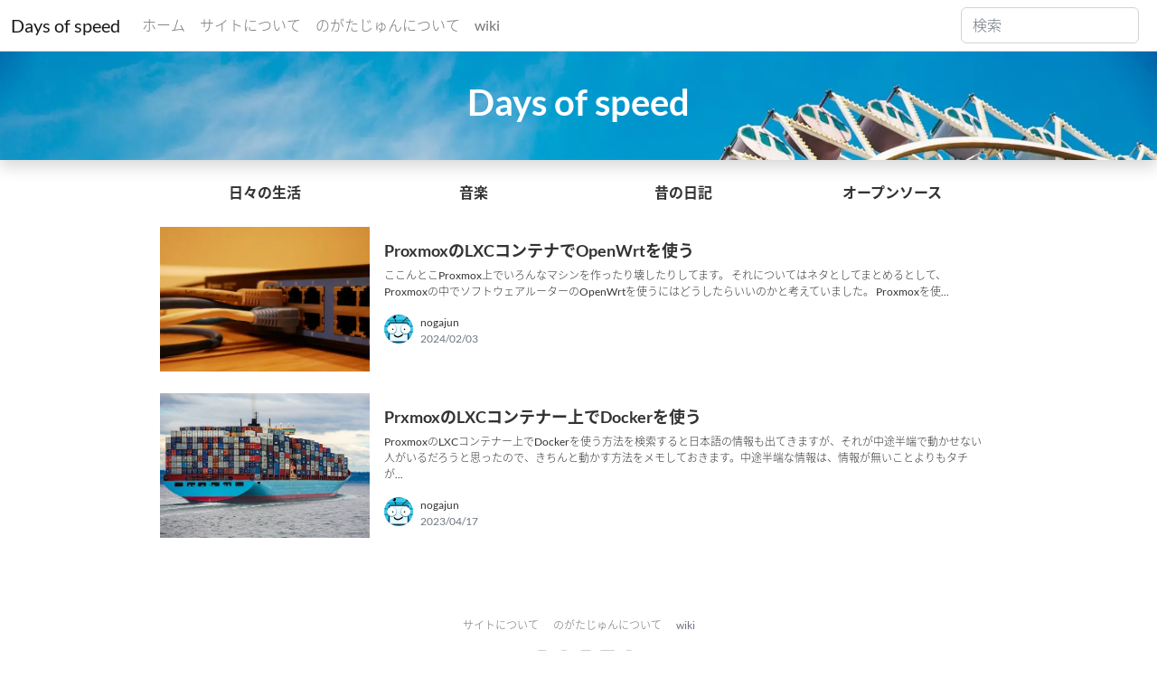

--- FILE ---
content_type: text/html; charset=UTF-8
request_url: https://www.nofuture.tv/tag/proxmox
body_size: 3546
content:
<!doctype html>
<html lang="ja">

<head>
  <meta charset="utf-8">
<meta name="viewport" content="width=device-width, initial-scale=1">
<meta name="generator" content="Bludit">
<title>proxmox | Days of speed</title>
<meta name="description" content="のがじゅんさんがなんやかんやしているサイト">
<link rel="preconnect dns-prefetch" href="//www.googletagmanager.com">
<link rel="preconnect dns-prefetch" href="//www.google-analytics.com">
<link rel="preconnect dns-prefetch" href="//ajax.googleapis.com">
<link rel="preconnect dns-prefetch" href="//cdnjs.cloudflare.com">
<link rel="preconnect dns-prefetch" href="//pagead2.googlesyndication.com">
<link rel="preconnect dns-prefetch" href="//googleads.g.doubleclick.net">
<link rel="preconnect dns-prefetch" href="//tpc.googlesyndication.com">
<link rel="preconnect dns-prefetch" href="//www.gstatic.com">
<link rel="preconnect dns-prefetch" href="//cse.google.com">
<link rel="preconnect dns-prefetch" href="//fonts.gstatic.com">
<link rel="preconnect dns-prefetch" href="//fonts.googleapis.com">
<link rel="preconnect dns-prefetch" href="//cdn.syndication.twimg.com">
<link rel="preconnect dns-prefetch" href="//cdn.jsdelivr.net">
<link rel="preconnect dns-prefetch" href="//images-fe.ssl-images-amazon.com">
<link rel="preconnect dns-prefetch" href="//completion.amazon.com">
<link rel="preconnect dns-prefetch" href="//m.media-amazon.com">
<link rel='dns-prefetch' href='//cdnjs.cloudflare.com' />
<link rel='dns-prefetch' href='//ajax.googleapis.com' />
<link rel='dns-prefetch' href='//s.w.org' />
<style type="text/css">
  @font-face {
    font-family: 'Noto Sans JP';
    font-display: fallback;
    font-style: normal;
    font-weight: normal;
    src: local("Noto Sans CJK JP"),
      url(/bl-themes/notebook/font/NotoSansJP-Light.woff2) format('woff2');
  }

  @font-face {
    font-family: 'Noto Sans JP';
    font-display: fallback;
    font-style: normal;
    font-weight: bold;
    src: local("Noto Sans CJK JP"),
      url(/bl-themes/notebook/font/NotoSansJP-Bold.woff2) format('woff2');
  }

  @font-face {
    font-family: 'Lato';
    font-display: fallback;
    font-style: normal;
    font-weight: normal;
    src: local("Lato"),
      url(/bl-themes/notebook/font/Lato-Regular.woff2) format('woff2');
  }

  @font-face {
    font-family: 'Lato';
    font-display: fallback;
    font-style: normal;
    font-weight: bold;
    src: local("Lato"),
      url(/bl-themes/notebook/font/Lato-Bold.woff2) format('woff2');
  }
</style>
<link rel="stylesheet" href="/bl-themes/notebook/css/bootstrap.min.css">
<link rel="stylesheet" href="/bl-themes/notebook/css/bootstrap-icons.css">
<link rel="stylesheet" href="https://cdnjs.cloudflare.com/ajax/libs/highlight.js/11.7.0/styles/default.min.css">
<link rel="stylesheet" href="/bl-themes/notebook/css/style.css">
<link rel="icon" href="https://www.nofuture.tv/bl-themes/notebook/img/favicon.ico" type="image/png">
<link rel="apple-touch-icon" sizes="180x180" href="/bl-themes/notebook/img/apple-touch-icon.webp">
<!-- Load Bludit Plugins: Site head -->

<!-- Google tag (gtag.js) -->
<script async src="https://www.googletagmanager.com/gtag/js?id=G-JS3T8F1Z21"></script>
<script>
  window.dataLayer = window.dataLayer || [];
  function gtag(){dataLayer.push(arguments);}
  gtag('js', new Date());

  gtag('config', 'G-JS3T8F1Z21');
</script>

<!-- Open Graph -->
<meta property="og:locale" content="ja, ja_JP">
<meta property="og:type" content="website">
<meta property="og:title" content="Days of speed">
<meta property="og:description" content="のがじゅんさんがなんやかんやしているサイト">
<meta property="og:url" content="https://www.nofuture.tv">
<meta property="og:site_name" content="Days of speed">
<meta property="og:image" content="https://www.nofuture.tv/bl-content/uploads/pages/e71351b4793dda73c576aef2ef619499/jonathan-SwVkmowt7qA-unsplash.webp">
<link rel="alternate" type="application/rss+xml" href="https://www.nofuture.tv/rss.xml" title="RSS Feed">

<style>
html,body{
    scroll-behavior: smooth;
}
.scrollup{
    position: fixed;
    z-index: 88;
    bottom: 10px;
    right:10px;
    background: #000000;
    width:40px;
    height:40px;
    padding: 5px;
    box-sizing: border-box;
    display: flex;
    align-items: center;
    justify-content: center;
    transition: all 250ms linear;
  transform: translate(100px,0);
  border:solid 1px #000}

.scrollup:hover{
    box-shadow: 1px 1px 10px rgba(0, 0,0,0.1);
}

.scrollup img{
    width: 90%;
    height: 90%;
    filter:invert(100%);
}

@media(max-width:960px){

    .scrollup{
        display:flex    }

}

</style>

<a href="#" class="scrollup">
    <img src="https://www.nofuture.tv/bl-plugins/scrollup-plugin//img/up1.svg" alt="">
</a>


<script>
    window.addEventListener('scroll',()=>{
        
        if(window.scrollY >=100){
            document.querySelector('.scrollup').style.transform = 'translate(0,0)'
        }else{
            document.querySelector('.scrollup').style.transform = 'translate(100px,0)'

        }

    })
</script>
<!-- Twitter Cards -->
<meta property="twitter:card" content="summary">
<meta property="twitter:site" content="">
<meta property="twitter:title" content="Days of speed">
<meta property="twitter:description" content="のがじゅんさんがなんやかんやしているサイト">
<meta property="twitter:image" content="https://www.nofuture.tv/bl-content/uploads/pages/e71351b4793dda73c576aef2ef619499/jonathan-SwVkmowt7qA-unsplash.webp">
</head>

<body>
  <!-- navbar -->
  <nav class="navbar navbar-expand-md navbar-light sticky-top bg-white border-bottom">
  <div class="container-fluid">
    <a class="navbar-brand" href="https://www.nofuture.tv/">
      Days of speed    </a>
    <button class="navbar-toggler" type="button" data-bs-toggle="offcanvas" data-bs-target="#offcanvas" aria-controls="offcanvas">
      <span class="navbar-toggler-icon"></span>
    </button>

    <div class="offcanvas offcanvas-start" tabindex="-1" id="offcanvas" aria-labelledby="offcanvasLabel">
      <div class="offcanvas-header">
        <h5 class="offcanvas-title">Menu</h5>
        <button type="button" class="btn-close text-reset" data-bs-dismiss="offcanvas" aria-label="Close"></button>
      </div>
      <div class="offcanvas-body">
        <ul class="navbar-nav me-md-auto">
          <li class="nav-item"><a class="nav-link" href="https://www.nofuture.tv">ホーム</a></li>
          <li class="nav-item"><a class="nav-link" href="https://www.nofuture.tv/about">サイトについて</a></li><li class="nav-item"><a class="nav-link" href="https://www.nofuture.tv/nogajun">のがたじゅんについて</a></li><li class="nav-item"><a class="nav-link" href="https://www.nofuture.tv/wiki">wiki</a></li>        </ul>

        <!-- Custom search form if the plugin "search" is enabled -->
                  <form class="d-flex">
            <input id="search-input" class="form-control me-2" type="search" placeholder="検索" aria-label="Search">
            <script>
              function searchNow() {
                var searchURL = "https://www.nofuture.tv/search/";
                window.open(searchURL + document.getElementById("search-input").value, "_self");
              }
              document.getElementById("search-input").onkeypress = function(e) {
                if (!e) e = window.event;
                var keyCode = e.keyCode || e.which;
                if (keyCode == '13') {
                  searchNow();
                  return false;
                }
              }
            </script>
          </form>
              </div>
    </div>
  </div>
</nav>
  <!-- Load Bludit Plugins: Site Body Begin -->
  
  <header>
  <!-- hero -->
  <div class="py-2 py-md-3 py-xxl-5 text-center shadow header__hero">
    <h1 class="py-2 py-md-3 py-xxl-5 text-white fw-bold">Days of speed</h1>
  </div>
  <!-- menu -->
  <aside class="container-lg">
    <div class="row pt-3 py-xxl-3 my-xxl-3 main__nav">
      <div class="col-12 col-xl-10 col-xxl-9 mx-auto">
        <nav class="nav nav-justified">
          <a href="https://www.nofuture.tv/category/life" class="nav-item fw-bold text-nowrap p-2">日々の生活</a><a href="https://www.nofuture.tv/category/music" class="nav-item fw-bold text-nowrap p-2">音楽</a><a href="https://www.nofuture.tv/category/olddiary" class="nav-item fw-bold text-nowrap p-2">昔の日記</a><a href="https://www.nofuture.tv/category/opensource" class="nav-item fw-bold text-nowrap p-2">オープンソース</a>        </nav>
      </div>
    </div>
  </aside>
</header>

<div class="container-lg">
  <div class="row">
    <div class="col-12 col-xl-10 col-xxl-9 mx-auto">

      <!-- main -->
      <main class="row row-cols-1 my-3">
                <!-- Load Bludit Plugins: Page Begin -->
        
                  <!-- card -->
          <div class="col mb-3 mb-xl-4">
            <article class="card h-100 border-0">
              <div class="row d-flex align-items-stretch g-0">
                <div class="col-md-3">
                  <img class="card-img-list" src="https://www.nofuture.tv/bl-content/uploads/pages/e71351b4793dda73c576aef2ef619499/jonathan-SwVkmowt7qA-unsplash.webp" alt="">
                </div>
                <div class="col-md-9">
                  <section class="card-body p-0 p-md-3 pt-3">
                    <h3 class="card-title h5 fw-bold"><a href="https://www.nofuture.tv/using-openwrt-with-proxmox-s-lxc-container" class="stretched-link">ProxmoxのLXCコンテナでOpenWrtを使う</a></h3>
                    <p class="card-text">
                      ここんとこProxmox上でいろんなマシンを作ったり壊したりしてます。
それについてはネタとしてまとめるとして、Proxmoxの中でソフトウェアルーターのOpenWrtを使うにはどうしたらいいのかと考えていました。
Proxmoxを使...                    </p>
                  </section>
                  <footer class="card-footer border-0  d-inline-flex mt-2 mt-md-0 p-0 px-md-3  bg-white">
                    <img src="https://www.nofuture.tv/bl-content/uploads/profiles/jun.png" alt="Author" width="32px" height="32px" class="rounded-circle me-2">
                    <small class="align-text-bottom">
                      <span class="card-author">nogajun</span><br>
                      <time datetime="2024-02-03 17:08:43" class="card-date text-muted">2024/02/03</time>
                    </small>
                  </footer>
                </div>
              </div>
            </article>
          </div>
                  <!-- card -->
          <div class="col mb-3 mb-xl-4">
            <article class="card h-100 border-0">
              <div class="row d-flex align-items-stretch g-0">
                <div class="col-md-3">
                  <img class="card-img-list" src="https://www.nofuture.tv/bl-content/uploads/pages/3b86a321c6f05cb682982a27c43600b8/ian-taylor-jOqJbvo1P9g-unsplash.jpg" alt="">
                </div>
                <div class="col-md-9">
                  <section class="card-body p-0 p-md-3 pt-3">
                    <h3 class="card-title h5 fw-bold"><a href="https://www.nofuture.tv/using-docker-on-prxmox-lxc-container" class="stretched-link">PrxmoxのLXCコンテナー上でDockerを使う</a></h3>
                    <p class="card-text">
                      ProxmoxのLXCコンテナー上でDockerを使う方法を検索すると日本語の情報も出てきますが、それが中途半端で動かせない人がいるだろうと思ったので、きちんと動かす方法をメモしておきます。中途半端な情報は、情報が無いことよりもタチが...                    </p>
                  </section>
                  <footer class="card-footer border-0  d-inline-flex mt-2 mt-md-0 p-0 px-md-3  bg-white">
                    <img src="https://www.nofuture.tv/bl-content/uploads/profiles/jun.png" alt="Author" width="32px" height="32px" class="rounded-circle me-2">
                    <small class="align-text-bottom">
                      <span class="card-author">nogajun</span><br>
                      <time datetime="2023-04-17 17:52:24" class="card-date text-muted">2023/04/17</time>
                    </small>
                  </footer>
                </div>
              </div>
            </article>
          </div>
                <!-- Load Bludit Plugins: Page End -->
              </main>

      
    </div>
  </div>
</div>
  <!-- footer -->
  <div class="container">
  <footer class="py-1 my-2 py-lg-3 my-lg-4">
    <ul class="nav justify-content-center mb-2">
      <li class="nav-item"><a class="nav-link px-2 text-muted" href="https://www.nofuture.tv/about">サイトについて</a></li><li class="nav-item"><a class="nav-link px-2 text-muted" href="https://www.nofuture.tv/nogajun">のがたじゅんについて</a></li><li class="nav-item"><a class="nav-link px-2 text-muted" href="https://www.nofuture.tv/wiki">wiki</a></li>    </ul>
    <p class="h6 text-center share-button pb-3 mb-3">
      <a href="https://twitter.com/nogajun/" class="share-button-twitter" rel="me"><i class="me-2 bi bi-twitter"></i></a><a href="https://mastodon.social/@nogajun" class="share-button-mastodon" rel="me"><i class="me-2 bi bi-mastodon"></i></a><a href="https://www.facebook.com/nogajun" class="share-button-facebook" rel="me"><i class="me-2 bi bi-facebook"></i></a><a href="https://www.instagram.com/nogajun/" class="share-button-instagram" rel="me"><i class="me-2 bi bi-instagram"></i></a><a href="https://www.linkedin.com/in/jun-nogata-4237a3b/" class="share-button-linkedin" rel="me"><i class="me-2 bi bi-linkedin"></i></a><a href="https://github.com/nogajun/" class="share-button-github" rel="me"><i class="me-2 bi bi-github"></i></a>    </p>
  </footer>
</div>
  <script defer src="/bl-themes/notebook/js/bootstrap.min.js"></script>
  <!-- highlight.js -->
  <script src="https://cdnjs.cloudflare.com/ajax/libs/highlight.js/11.7.0/highlight.min.js"></script>
  <script>hljs.highlightAll();</script>
  <!-- Load Bludit Plugins: Site Body End -->
  </body>

</html>

--- FILE ---
content_type: text/css;charset=utf-8
request_url: https://www.nofuture.tv/bl-themes/notebook/css/style.css
body_size: 1456
content:
@charset "utf-8";

:root {
  --base-color: #ffffff;
  --text-color: #333333;
  --sub-text-color: #ffffff;
  /* Light Blue 600 */
  --main-color: #039be5;
  /* Light Blue 700 */
  --sub-color1: #0288d1;
  /* Light Blue 500 */
  --sub-color2: #03a9f4;
  --footer-color: #7f8c8d;
  /* Lime A200 */
  --category-color: #eeff41;
  /* brand color */
  --sns-twitter: #1d9bf0;
  --sns-facebook: #1877f2;
  --sns-mastodon: #5358f2;
  --sns-hatena: #00a4de;
  --sns-line: #06c755;
  --sns-pocket: #ed4255;
  --sns-instagram: #833ab4;
  --sns-linkedin: #0077b5;
  --sns-github: #333333;
  --base-font-family: "Lato", "Noto Sans CJK JP", "Noto Sans JP", "游ゴシック", "Yu Gothic", "游ゴシック体", "YuGothic", "Hiragino Kaku Gothic ProN", "BIZ UDPGothic", "メイリオ", Meiryo, sans-serif;
}

body {
  font-family: var(--base-font-family);
  font-size: 1rem;
  color: var(--text-color);
}

a {
  color: var(--text-color);
  text-decoration: none;
}

a:hover {
  color: var(--text-color);
}

.share-button a {
  color: #ccc;
  transition: all .2s ease-in-out;
}

.share-button-twitter:hover {
  color: var(--sns-twitter);
}

.share-button-facebook:hover {
  color: var(--sns-facebook);
}

.share-button-mastodon:hover {
  color: var(--sns-mastodon);
}

.share-button-line:hover {
  color: var(--sns-line);
}

.share-button-hatena:hover {
  color: var(--sns-hatena);
}

.share-button-pocket:hover {
  color: var(--sns-pocket);
}

.share-button-instagram:hover {
  color: var(--sns-instagram);
}

.share-button-linkedin:hover {
  color: var(--sns-linkedin);
}

.share-button-github:hover {
  color: var(--sns-github);
}

/* --------------------------------------------------------- */

.navbar-light .navbar-toggler {
  border-color: rgba(0, 0, 0, 0);
}

/* --------------------------------------------------------- */

.header__navbar {
  max-height: 4rem;
}

.header__hero {
  background-image: url("../img/wheel.webp");
  background-repeat: no-repeat;
  background-size: cover;
}

.main__nav a {
  border-bottom: solid 2px transparent;
}

.main__nav a:hover {
  border-bottom: solid 2px #000;
}

/* --------------------------------------------------------- */

.card {
  transition: all .2s ease-in-out;
}

.card:hover {
  opacity: 0.6;
}

.card-img-top {
  width: 100%;
  max-height: 10rem;
  object-fit: cover;
}

.card-img-list {
  width: 100%;
  height: 10rem;
  max-height: 10rem;
  object-fit: cover;
}

.card-body,
.card-footer,
.card-footer small {
  font-size: 0.75rem;
}

.card-body h3 {
  font-size: 1.125rem;
}

/* --------------------------------------------------------- */

.entry__cover {
  width: 100%;
  max-height: 20rem;
  object-fit: cover;
}

.entry__header_info {
  font-size: 0.75rem;
}

.entry__content {
  font-size: 1rem;
  line-height: 1.8;
}

@media screen and (min-width: 578px) {
  .entry__content {
    font-size: 1.125rem;
    line-height: 2;
  }

  .entry__content img {
    margin: 1rem;
  }

}

.entry__content h1,
.entry__content h2,
.entry__content h3,
.entry__content h4,
.entry__content h5,
.entry__content h6 {
  font-family: var(--base-font-family);
  font-weight: bold;
  font-size: 1rem;
  line-height: 1.6;
}

.entry__content h1 {
  font-size: 2rem;
  margin-top: 2.25rem;
}

.entry__content h2 {
  font-size: 1.625rem;
  margin-top: 2.25rem;
}

.entry__content h3 {
  font-size: 1.375rem;
  margin-top: 2.25rem;
}

.entry__content h4 {
  font-size: 1.25rem;
  margin-top: 2.25rem;
}

.entry__content h5 {
  font-size: 1.125rem;
  margin-top: 2.25rem;
}

.entry__content h6 {
  font-size: 1rem;
  margin-top: 2.25rem;
}

.entry__content p {
  text-align: justify;
  font-feature-settings: "palt";
  text-justify: inter-character;
  word-break: break-all;
  overflow-wrap: break-word;
  margin-bottom: 1em;
}

.entry__content strong {
  background: linear-gradient(transparent 60%, #e6ee9c 0%);
}

.entry__content strong.teal {
  background: linear-gradient(transparent 60%, #b2dfdb 0%);
}

.entry__content strong.pink {
  background: linear-gradient(transparent 60%, #f8bbd0 0%);
}

.entry__content .exlink {
  border: 1px solid #ccc;
  background: #f8f8f8;
  padding: 0.7em;
  margin: 0 0 1em 0;
  position: relative;
}

.entry__content .exlink a::before {
  content: "\F470";
  font-family: bootstrap-icons;
}

.entry__content .exlink a {
  text-decoration: underline;
}

.entry__content .exlink a:hover {
  background: #e0e0e0;
}

.entry__content .exlink a:visited {
  color: #666;
}

.entry__content a {
  text-decoration: underline;
}

.entry__content img {
  max-width: 100%;
  margin: 0.25rem;
  height: auto;
}

.entry__content blockquote {
  position: relative;
  margin: 1.5em 0 1em 1em;
  padding: 2em 2em 1em 2em;
  color: #666;
  background-color: #fff;
  border: 2px solid #ccc;
  border-radius: 7px;
}

.entry__content blockquote::before {
  font-family: "bootstrap-icons";
  content: "\F6B0";
  color: #999;
  background-color: #fff;
  font-size: 2.5rem;
  font-weight: bold;
  position: absolute;
  top: -0.4em;
  left: -0.4em;
}

.entry__content blockquote cite {
  display: block;
  font-style: italic;
  text-align: right;
  font-size: 0.7rem;
  word-break: break-all;
  margin-top: 0.6em;
}

.entry__content q {
  font-style: italic;
  background: #e0f2f1;
  margin: 0 0.2em;
}

.entry__content pre {
  white-space: pre;
  tab-size: 2;
  color: #444;
  background-color: #F3F3F3;
}

.entry__content pre code {
  display: block;
  padding: 1em;
}

.entry__content table {
  margin: 1em auto;
  border-collapse: collapse;
  border: 3px solid #ccc;
  max-width: 100%;
  font-size: 0.9rem;
}

.entry__content th {
  border: 1px solid #ccc;
  padding: 0.8em 0.5em;
  background: #eee;
  color: #666;
  white-space: nowrap;
  text-align: center;
}

.entry__content td {
  border: 1px solid #ccc;
  padding: 0.8em 0.5em;
}

.entry__content address {
  font-size: 0.9rem;
}

.entry__content iframe[title="YouTube video player"] {
  width: 100%;
  height: auto;
  aspect-ratio: 16/9;
}

.entry__footer {
  font-size: 0.875rem;
}

.entry__footer .entry__categories a::before {
  font-family: "bootstrap-icons";
  content: "\F2C9";
  vertical-align: -.125em;
  margin-right: 2px;
}

.entry__footer .entry__tags a::before {
  font-family: "bootstrap-icons";
  content: "\F40A";
  vertical-align: -.125em;
  margin-right: -2px;
}

.entry__footer .entry__categories,
.entry__footer .entry__tags {
  transition: .5s ease;
}

.entry__footer .entry__categories:hover,
.entry__footer .entry__tags:hover {
  background-color: var(--category-color);
}

/* --------------------------------------------------------- */

footer {
  font-size: 0.75rem;
}


--- FILE ---
content_type: image/svg+xml
request_url: https://www.nofuture.tv/bl-plugins/scrollup-plugin//img/up1.svg
body_size: 351
content:
<?xml version="1.0" encoding="UTF-8"?>
<svg width="24px" height="24px" viewBox="0 0 24 24" version="1.1" xmlns="http://www.w3.org/2000/svg" xmlns:xlink="http://www.w3.org/1999/xlink">
    
    <title>arrow-up</title>
    <desc>Created with sketchtool.</desc>
    <g id="directional" stroke="none" stroke-width="1" fill="none" fill-rule="evenodd">
        <g id="arrow-up" fill="#000000">
            <polygon id="Shape" points="4 15 12 7 20 15 18 17 12 11 6 17"></polygon>
        </g>
    </g>
</svg>